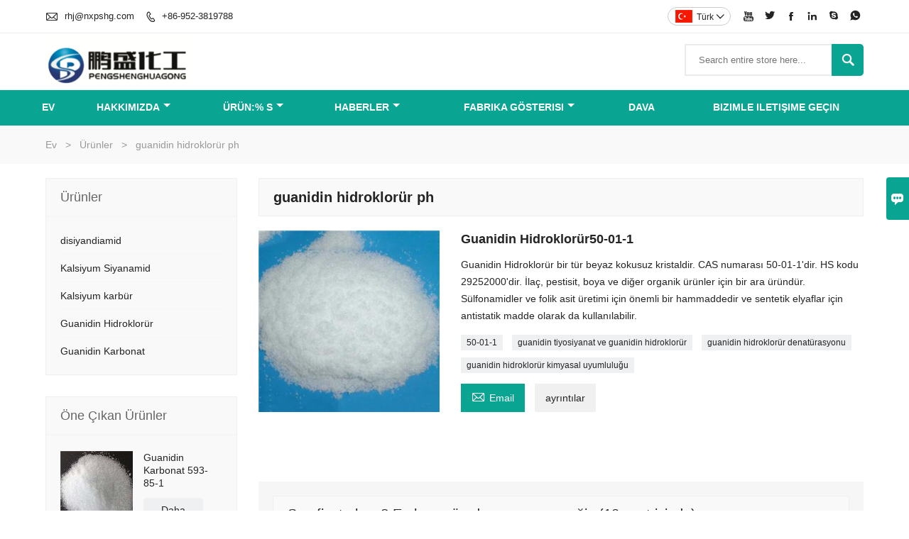

--- FILE ---
content_type: text/html; charset=UTF-8
request_url: http://tr.pengshengchem.com/product-tag/guanidin+hidroklor%C3%BCr+ph
body_size: 8416
content:
<!DOCTYPE html PUBLIC "-//W3C//DTD XHTML 1.0 Transitional//EN" "http://www.w3.org/TR/xhtml1/DTD/xhtml1-transitional.dtd">
<html xmlns="http://www.w3.org/1999/xhtml">
<head>
    <meta http-equiv="Content-Type" content="text/html; charset=utf-8" />
                <title>guanidin hidroklorür ph,Ucuz guanidin hidroklorür ph Tedarikçi</title>
            <meta name="description" content="Tedarik guanidin hidroklorür ph Toptan satış Fabrika,Satış Düşük fiyat guanidin hidroklorür ph Satın Alma,satın al guanidin hidroklorür ph Özelleştirilmiş,Yüksek kalite guanidin hidroklorür ph Üretici.">
    <meta name="keywords" content="guanidin hidroklorür ph Fiyatlar,guanidin hidroklorür ph Markalar,guanidin hidroklorür ph Alıntılar,guanidin hidroklorür ph Şirket,İndirim guanidin hidroklorür ph,guanidin hidroklorür ph Promosyonlar">
    <meta name="viewport" content="width=device-width, initial-scale=1, minimum-scale=1, user-scalable=no , maximum-scale=1" />
    <meta http-equiv="X-UA-Compatible" content="IE=edge,chrome=1,IE=10">
    <meta content="telephone=no" name="format-detection">
    <link rel="canonical" href="http://tr.pengshengchem.com/product-tag/guanidin+hidroklor%C3%BCr+ph" />
    <!-- Favicon -->
    <link rel="shortcut icon" href="https://img.waimaoniu.net/1998/1998-202005141419140080_s.png">
    <!--样式图标-->
    <link rel="stylesheet" type="text/css" href="/template/iconfont/iconfont.css"/>
    <link rel="stylesheet" type="text/css" href="/template/nmoban70/css/style.css"/>
    <script type="text/javascript" src="/template/nmoban70/js/jquery-1.12.3.min.js"></script>

    
    <!-- Google Analytics -->
    <script async src="https://www.googletagmanager.com/gtag/js?id=UA-196504193-24"></script>
    <script>
        window.dataLayer = window.dataLayer || [];
        function gtag(){dataLayer.push(arguments);}
        gtag('js', new Date());
                gtag('config', 'UA-196504193-24');
            </script>
    <div class="im">
    <label class="im-l" for="select"><i class="iconfont">&#xe697;</i></label>
    <input type="checkbox" id="select">
    <div class="box">
        <ul>
                                        <li>
                    <a href="#inquiry_area">
                        <i class="iconfont img-envelope">&#xe758;</i>
                    </a>
                </li>
                                                            <li>
                        <a href="https://web.whatsapp.com/send?phone=8615378926770"  target="_blank" title="8615378926770" onclick="imstat(this,5,'/im_state')">
                            <i class="iconfont img-whatsapp">&#xe72c;</i>
                        </a>
                    </li>
                                                                                                                                    <li>
                        <a href="skype:xphgrhj?chat" target="_blank" title="xphgrhj" onclick="imstat(this,2,'/im_state')">
                            <i class="iconfont img-skype">&#xec02;</i>
                        </a>
                    </li>
                                    </ul>
    </div>
</div></head>

<body class="homepage">
<div class="main">
    <!-- HEADER START -->
    <header class="header-box">
        <div class="header-top">
            <div class="header-inner">
                <div class="header-contact">
                    <ul>
                        <li class="website-mailbox">
                            <i class="iconfont">&#xe624;</i>
                            <a href="/contact#inquiry_area"  target="_blank" onclick="imstat(this,3,'/im_state')">rhj@nxpshg.com </a>
                        </li>
                        <li class="website-phone"><i class="iconfont">&#xec76;</i>
                            <a href="/contact#inquiry_area"  target="_blank" onclick="imstat(this,4,'/im_state')">+86-952-3819788</a>
                        </li>
                    </ul>
                </div>
                <div class="social-link">
    <!-- Facebook、YouTube、Twitter、LinkedIn、Instagram、Pinterest -->
                        <a href="https://studio.youtube.com/channel/UCLfI6IqK47UPA1Pm7bZkSGA" class="youTube" target="_blank" rel="nofollow">
                                    <i class="iconfont fa-youTube">
                        &#xe65d;                    </i>
                            </a>
                                <a href="https://twitter.com/pengshengchem" class="twitter" target="_blank" rel="nofollow">
                                    <i class="iconfont fa-twitter">
                        &#xe609;                    </i>
                            </a>
                                <a href="https://www.facebook.com/Shizuishan-Pengsheng-Chemical-Co-Ltd-104974294593406/" class="facebook" target="_blank" rel="nofollow">
                                    <i class="iconfont fa-facebook">
                        &#xe616;                    </i>
                            </a>
                                <a href="https://www.linkedin.com/company/54306330/admin/" class="linkedin" target="_blank" rel="nofollow">
                                    <i class="iconfont fa-linkedin">
                        &#xe615;                    </i>
                            </a>
                                        <!-- WhatsApp,Skype-->
                                    <a href="skype:xphgrhj?chat" class="skype" target="_blank" rel="nofollow" onclick="imstat(this,2,'/im_state')">
                <i class="iconfont img-skype">&#xec02;</i>
            </a>
                                    <a href="https://web.whatsapp.com/send?phone=8615378926770" class="whatsapp" target="_blank" rel="nofollow" onclick="imstat(this,5,'/im_state')">
                <i class="iconfont img-whatsapp">&#xe72c;</i>
            </a>
                        </div>                <div class="language">
                    <div class="cur"><e class="tr">Türk<i class="iconfont">&#xe635;</i></e>
                        <ul class="language-list">
                                                            <li>
                                    <a href="http://ar.pengshengchem.com" title="العربية" class="ar" >
                                        العربية</a>
                                </li>
                                                            <li>
                                    <a href="http://de.pengshengchem.com" title="Deutsch" class="de" >
                                        Deutsch</a>
                                </li>
                                                            <li>
                                    <a href="http://www.pengshengchem.com" title="English" class="en" >
                                        English</a>
                                </li>
                                                            <li>
                                    <a href="http://es.pengshengchem.com" title="Español" class="es" >
                                        Español</a>
                                </li>
                                                            <li>
                                    <a href="http://fr.pengshengchem.com" title="Français" class="fr" >
                                        Français</a>
                                </li>
                                                            <li>
                                    <a href="http://hi.pengshengchem.com" title="हिन्दी" class="hi" >
                                        हिन्दी</a>
                                </li>
                                                            <li>
                                    <a href="http://id.pengshengchem.com" title="Indonesia" class="id" >
                                        Indonesia</a>
                                </li>
                                                            <li>
                                    <a href="http://it.pengshengchem.com" title="Italiano" class="it" >
                                        Italiano</a>
                                </li>
                                                            <li>
                                    <a href="http://ja.pengshengchem.com" title="日本語" class="ja" >
                                        日本語</a>
                                </li>
                                                            <li>
                                    <a href="http://ko.pengshengchem.com" title="한국어" class="ko" >
                                        한국어</a>
                                </li>
                                                            <li>
                                    <a href="http://pt.pengshengchem.com" title="Português" class="pt" >
                                        Português</a>
                                </li>
                                                            <li>
                                    <a href="http://ru.pengshengchem.com" title="Pусский" class="ru" >
                                        Pусский</a>
                                </li>
                                                            <li>
                                    <a href="http://tr.pengshengchem.com" title="Türk" class="tr" >
                                        Türk</a>
                                </li>
                                                    </ul>
                    </div>
                </div>
                <div class="clear"></div>
            </div>
        </div>
        <div class="header-middle">
            <div class="header-inner">
                <div class="header-logo">
                    <div class="header-logo-box">
                        <a href="/"><img alt="Shizuishan Pengsheng Chemical Co, Ltd" src="https://img.waimaoniu.net/1998/1998-202005141405554718.jpg"></a>
                    </div>
                </div>
                <!--<div class="company-motto">
                	<div class="company-motto-p"><p>Guaranteeing the highest quality products has always been our pursuit</p></div>
                </div>-->
                <div class="header-search">
                    <form onsubmit="search(this);return false;">
                        <div class="search-box" >
                            <input class="input-text" placeholder="Search entire store here..." type="text" id="key" name="keys">
                            <button class="search-btn"   type="submit"><i class="iconfont">&#xe6c9;</i></button>
                        </div>
                    </form>
                </div>
                <script>
                    function search(thatThis) {
                var searchStr=$(thatThis).find('#key').val();
                if (searchStr==''){return false}
                        location.href = '/product-search?key=' + $(thatThis).find('#key').val();
                    }
                </script>

            </div>
        </div>
        <!--导航栏-->
        <div id="fixedMenu">
            <nav class="main-nav" role="navigation">
                <!-- Mobile menu toggle button (hamburger/x icon) -->
                <input id="main-menu-state" type="checkbox" />
                <label class="main-menu-btn" for="main-menu-state">
                    <span class="main-menu-btn-icon"></span> Toggle main menu visibility
                </label>
                <!-- Sample menu definition -->
                <ul id="main-menu" class="sm sm-blue">
                                            <li class=""><a href="/">Ev</a>
                                                    </li>
                                            <li class=""><a href="/aboutus">Hakkımızda</a>
                                                            <ul>
                                                                            <li><a href="/company-style">Şirket tarzı</a>
                                                                                    </li>
                                                                            <li><a href="/exhibition">Sergi faaliyetleri</a>
                                                                                    </li>
                                                                            <li><a href="/cert">Sertifikalar</a>
                                                                                    </li>
                                                                            <li><a href="/team-service">Takım servisi</a>
                                                                                    </li>
                                                                            <li><a href="/delivery">teslim etmek</a>
                                                                                    </li>
                                                                            <li><a href="/responsibility">sorumluluk</a>
                                                                                    </li>
                                                                            <li><a href="/faq">Sıkça sorulan sorular</a>
                                                                                    </li>
                                                                    </ul>
                                                    </li>
                                            <li class=""><a href="/products">Ürün:% s</a>
                                                            <ul>
                                                                            <li><a href="/product-list/dicyandiamide">disiyandiamid</a>
                                                                                    </li>
                                                                            <li><a href="/product-list/calcium-cyanamide">Kalsiyum Siyanamid</a>
                                                                                    </li>
                                                                            <li><a href="/product-list/calcium-carbide">Kalsiyum karbür</a>
                                                                                    </li>
                                                                            <li><a href="/product-list/guanidine-hydrochloride">Guanidin Hidroklorür</a>
                                                                                    </li>
                                                                            <li><a href="/product-list/guanidine-carbonate">Guanidin Karbonat</a>
                                                                                    </li>
                                                                    </ul>
                                                    </li>
                                            <li class=""><a href="/news">Haberler</a>
                                                            <ul>
                                                                            <li><a href="/news-list/company-news">Şirket Haberleri</a>
                                                                                    </li>
                                                                    </ul>
                                                    </li>
                                            <li class=""><a href="/factory/workshops">Fabrika Gösterisi</a>
                                                            <ul>
                                                                            <li><a href="/factory/workshops">atölyeler</a>
                                                                                    </li>
                                                                            <li><a href="/factory/company-lab">Şirket Laboratuvarı</a>
                                                                                    </li>
                                                                            <li><a href="/factory/office-building">Ofis binası</a>
                                                                                    </li>
                                                                            <li><a href="/factory/production-area">Üretim alanı</a>
                                                                                    </li>
                                                                    </ul>
                                                    </li>
                                            <li class=""><a href="/case">Dava</a>
                                                    </li>
                                            <li class=""><a href="/contact">Bizimle iletişime geçin</a>
                                                    </li>
                                    </ul>
            </nav>
        </div>
        <!--导航栏结束-->
    </header>
    <!-- HEADER END -->
    <div class="inner-page-main">
    <div class="bread-crumb">
        <ul>
            <li><a href="/">Ev</a></li>
            <li> > </li>
            <li><a href="/product">Ürünler</a></li>
            <li> > </li>
            <li class="active">guanidin hidroklorür ph</li>
        </ul>
    </div>
    <div class="inner-page-middle">
        <div class="inner-page-content">
            <div class="inner-page-r">
                <section class="product-key">
                    <div class="product-key-box">
                        <!--标签名-->
                        <h1>guanidin hidroklorür ph</h1>
                    </div>
                </section>
                <section class="product-category">
                    <ul>
                                                    <li>
                                <div class="product-item">
                                                                        <div class="product-image"><a href="/product/guanidine-hydrochloride50-01-1"><img src="https://img.waimaoniu.net/1998/1998-202007061458545087_s.jpg" alt="Guanidin Hidroklorür50-01-1"></a></div>
                                    <div class="product-item-text">
                                        <div class="product-item-text-b">
                                            <a href="/product/guanidine-hydrochloride50-01-1"><h2>Guanidin Hidroklorür50-01-1</h2></a>
                                                                                            <p>Guanidin Hidroklorür bir tür beyaz kokusuz kristaldir. CAS numarası 50-01-1'dir. HS kodu 29252000'dir. İlaç, pestisit, boya ve diğer organik ürünler için bir ara üründür. Sülfonamidler ve folik asit üretimi için önemli bir hammaddedir ve sentetik elyaflar için antistatik madde olarak da kullanılabilir.</p>
                                                                                        <div class="tag">
                                                                                                                                                            <a href="/product-tag/50-01-1">50-01-1</a>
                                                                                                                                                                                                                <a href="/product-tag/guanidin+tiyosiyanat+ve+guanidin+hidroklor%c3%bcr">guanidin tiyosiyanat ve guanidin hidroklorür</a>
                                                                                                                                                                                                                <a href="/product-tag/guanidin+hidroklor%c3%bcr+denat%c3%bcrasyonu">guanidin hidroklorür denatürasyonu</a>
                                                                                                                                                                                                                <a href="/product-tag/guanidin+hidroklor%c3%bcr+kimyasal+uyumlulu%c4%9fu">guanidin hidroklorür kimyasal uyumluluğu</a>
                                                                                                                                                </div>
                                            <span>
                                                <a href="/product/guanidine-hydrochloride50-01-1#inquiry_area" title="Email"><i class="iconfont">&#xe624;</i>Email</a>
                                                <a class="more" href="/product/guanidine-hydrochloride50-01-1">ayrıntılar</a>
                                            </span>
                                        </div>
                                    </div>
                                </div>
                            </li>
                                            </ul>
                </section>
                <div class="pagination-bar">
                    <ul>
                                            </ul>
                </div>
                <style>
    .error {  color: red;  }
    /*邮件锚点*/
    .mail-anchor{ width: 100%; position:relative;}
    .mail-anchor #inquiry_area{ position: absolute; top:-120px;}
    .inner-message-row .item button.submitting{ padding-left: 50px;background-image: url(/template/images/loading2.gif);
        background-repeat: no-repeat;    background-position: 10px center; background-color: #fff;
        color: #999; border: 1px solid #ccc;cursor: not-allowed!important;}
    .inner-message-row .item button.submitting:active{ background-color: #fff;  color: #999;  border: 1px solid #ccc;}
</style>
<div class="mail-anchor">
    <div id="inquiry_area"></div>
</div>
<div class="inner-message" style="background-color: #f6f6f6;padding: 20px;">
    <div class="th" style="margin-bottom: 16px;">Son fiyat olsun? En kısa sürede cevap vereceğiz (12 saat içinde)</div>
    <div class="inner-message-row msg_bl">
        <form class="form_che" method="post" id="messageform1" name="messageform1">
            <!--普通跳转<form class="form_check" method="post" id="messageform1" name="messageform1">-->
            <input type="hidden" id="pid" name="pid" value="0"/>
                <input type="hidden" name="fromurl" value="">
                <script>
                    $(function(){
                        $('input[name="fromurl"]').val(window.location.href);
                    })
                </script>
            <!--<div class="item">
                <label for="subject"></label>
                <div class="inner-message-box">
                    <input type="text" class="input-lg form-full" value="" placeholder="*" name="subject" id="subject" required="true">
                </div>
            </div>-->
            <div class="item item-half" style="margin-bottom: 12px;">
                <div class="inner-message-half" style="background:#fff;">
                    <input type="text" class="input-lg form-full" value="" placeholder="Adınız ne?" name="name" id="name">
                </div>
            </div>
            <div class="item item-half" style="margin-bottom: 12px;">
                <label for="phone"></label>
                <div class="inner-message-box" style="background:#fff;">
                    <input type="text" class="input-lg form-full" value="" placeholder="En iyi iletişim numarası:" name="phone" id="phone">
                </div>
            </div>
            <div class="item" style="margin-bottom: 12px;">
                <!--邮件出错提示语-->
                <label for="email"></label>
                <div class="inner-message-box" style="background:#fff;">
                    <input type="text" class="input-lg form-full" value="" placeholder="*En iyi iletişim e-postanız:" id="email" name="email" required="true">
                </div>
            </div>
            <div class="item" style="margin-bottom: 12px;">
                <div class="inner-message-box" style="background:#fff;">
                    <input type="text" class="input-lg form-full" value="" placeholder="Şirket adın:" name="company" id="company">
                </div>
            </div>
            <div class="item" style="margin-bottom: 12px;">
                <div class="inner-message-box" style="background:#fff;">
                    <label for="message"></label>
                    <textarea placeholder="*Ne hakkında bilgi almak istersiniz?" name="message" id="message" class="form-full" required="true"></textarea>
                </div>
            </div>
            <div class="item" style="margin-bottom: 12px;">
                <button class="btn-text t_submit" id="submit" style="display: inline-block">Gönder</button>
                <div style="display: inline-block; margin-left: 40px;">
                    <input type="checkbox" name="category" value="1" style="width: auto; height: auto;" /><a href="/privacypolicy" target="_blank"><p style="text-decoration: underline;color: #999; display: inline-block;">Gizlilik Politikası</p></a>
                    <script>document.getElementsByName("category")[0].checked="checked";</script>
                </div>
            </div>
        </form>
    </div>
</div>            </div>
            <!--inner-page-l-->
            
<div class="inner-page-l">
    <div class="sidebar-block">
        <div class="sidebar-block-but"><span>daha fazla ürün</span><button type="button"><i class="iconfont"></i></button></div>
                        <div class="sidebar-box">
            <div class="sidebar-title">
                <span>Ürünler</span>
            </div>
            <div class="sidebar-contant sidebar-product">
                                    <dl>
                        <dt><a href="/product-list/dicyandiamide" title="disiyandiamid"><i></i>disiyandiamid</a></dt>
                                            </dl>
                                    <dl>
                        <dt><a href="/product-list/calcium-cyanamide" title="Kalsiyum Siyanamid"><i></i>Kalsiyum Siyanamid</a></dt>
                                            </dl>
                                    <dl>
                        <dt><a href="/product-list/calcium-carbide" title="Kalsiyum karbür"><i></i>Kalsiyum karbür</a></dt>
                                            </dl>
                                    <dl>
                        <dt><a href="/product-list/guanidine-hydrochloride" title="Guanidin Hidroklorür"><i></i>Guanidin Hidroklorür</a></dt>
                                            </dl>
                                    <dl>
                        <dt><a href="/product-list/guanidine-carbonate" title="Guanidin Karbonat"><i></i>Guanidin Karbonat</a></dt>
                                            </dl>
                            </div>
        </div>
        <div class="sidebar-box sidebar-featured">
            <div class="sidebar-title">
                <span>Öne Çıkan Ürünler</span>
            </div>
            <div class="sidebar-contant">
                <ul>
                                            <li>
                            <div class="item">
                                <div class="pro-media"><a href="/product/guanidine-carbonate-593-85-1"><img alt="Guanidin Karbonat 593-85-1" src="https://img.waimaoniu.net/1998/1998-202007061453552320_s.jpg" oncontextmenu="return false;" ondragstart="return false;"></a></div>
                                <div class="pro-detail-info">
                                    <div class="th"><a href="/product/guanidine-carbonate-593-85-1">Guanidin Karbonat 593-85-1</a></div>
                                    <span><a class="btn" href="/product/guanidine-carbonate-593-85-1">Daha</a></span>
                                </div>
                            </div>
                        </li>
                                            <li>
                            <div class="item">
                                <div class="pro-media"><a href="/product/guanidine-hydrochloride-for-pharmaceuticals"><img alt="İlaçlar İçin Guanidin Hidroklorür" src="https://img.waimaoniu.net/1998/1998-202006231028227496_s.jpg" oncontextmenu="return false;" ondragstart="return false;"></a></div>
                                <div class="pro-detail-info">
                                    <div class="th"><a href="/product/guanidine-hydrochloride-for-pharmaceuticals">İlaçlar İçin Guanidin Hidroklorür</a></div>
                                    <span><a class="btn" href="/product/guanidine-hydrochloride-for-pharmaceuticals">Daha</a></span>
                                </div>
                            </div>
                        </li>
                                            <li>
                            <div class="item">
                                <div class="pro-media"><a href="/product/80-120mm-calcium-carbide"><img alt="80-120mm Kalsiyum Karbür" src="https://img.waimaoniu.net/1998/1998-202006231050538848_s.jpg" oncontextmenu="return false;" ondragstart="return false;"></a></div>
                                <div class="pro-detail-info">
                                    <div class="th"><a href="/product/80-120mm-calcium-carbide">80-120mm Kalsiyum Karbür</a></div>
                                    <span><a class="btn" href="/product/80-120mm-calcium-carbide">Daha</a></span>
                                </div>
                            </div>
                        </li>
                                            <li>
                            <div class="item">
                                <div class="pro-media"><a href="/product/calcium-cyanamide-156-62-7"><img alt="Kalsiyum Siyanamid 156-62-7" src="https://img.waimaoniu.net/1998/1998-202007061510018056_s.jpg" oncontextmenu="return false;" ondragstart="return false;"></a></div>
                                <div class="pro-detail-info">
                                    <div class="th"><a href="/product/calcium-cyanamide-156-62-7">Kalsiyum Siyanamid 156-62-7</a></div>
                                    <span><a class="btn" href="/product/calcium-cyanamide-156-62-7">Daha</a></span>
                                </div>
                            </div>
                        </li>
                                    </ul>
            </div>
        </div>
        <div class="sidebar-box sidebar-contact">
    <div class="sidebar-title">
        <span>İletişim detayları</span>
    </div>
    <div class="sidebar-contant">
                                    <div class="mb-20">
                    <div class="inner-title"><i class="iconfont">&#xec76;</i></div>
                    <tr>
                        <th></th>
                        <td><a href="/contact#inquiry_area">+86-952-3819788</a></td>
                    </tr>
                </div>
                                        <div class="mb-20"><div class="inner-title"><i class="iconfont">&#xe624;</i></div><tr><th></th><td><a href="/contact#inquiry_area">rhj@nxpshg.com</a></td></tr></div>                            <div class="mb-20">
                <div class="inner-title"><i class="iconfont">&#xe606;</i></div>
                <ul>
                    <tr><th></th><td><a href="/contact#inquiry_area">+86-9523988099</a></td></tr>                </ul>
            </div>
                <!--二维码-->
            </div>
</div>    </div>
</div>
<!--产品折叠列表-->
<script type="text/javascript" src="/template/nmoban70/js/sidebar-product.js"></script>
<script type="text/javascript">
    $(function () {
        initSidebarClicker('span', '+', '-')
    })
</script>        </div>
    </div>
</div>    <!--FOOTER -->
    <footer class="footer-middle">
        <div class="footer-content">
            <div class="footer-content-but"><span>Daha fazla hizmet</span><button type="button"><i class="iconfont"></i></button></div>
            <div class="footer-main">
                <div class="item footer-contactus">
                    <div class="footer-static-block">
                        <div class="th"><a href="/contact">Temas</a></div>
                        <ul class="footer-block-contant">
                            <li><label>Adres : </label> <a href="/contact#inquiry_area">Lanshan Parkı, Hongguozi Sanayi Bölgesi, Huinong Bölgesi, Shizuishan Şehri, Ningxia, Çin</a></li>
                            <li><label>E-posta : </label> <a href="/contact#inquiry_area">rhj@nxpshg.com</a> </li>
                            <li><label>Telefon : </label> <a href="/contact#inquiry_area">+86-952-3819788</a></li>
                        </ul>
                    </div>
                </div>
                <div class="item key-words">
                    <div class="footer-static-block">
                        <div class="th"><span>bilgi</span></div>
                        <ul class="footer-block-contant">
                            <li><i></i><a href="/delivery">teslim etmek</a></li>
                            <li><i></i><a href="/team-service">Takım servisi</a></li>
                            <li><i></i><a href="/news">haber</a></li>
                            <li><i></i><a href="/cert">Sertifikalar</a></li>
                            <li><i></i><a href="/sitemap">Site Haritası</a></li>
                        </ul>
                    </div>
                </div>
                                    <div class="item key-words">
                        <div class="footer-static-block">
                            <div class="th"><span>Hakkımızda</span></div>
                            <ul class="footer-block-contant">
                                                                    <li><i></i><a href="/aboutus">Şirket bilgileri</a></li>
                                                                    <li><i></i><a href="/company-style">Şirket Tarzı</a></li>
                                                                    <li><i></i><a href="/exhibition">Sergi Etkinlikleri</a></li>
                                                                    <li><i></i><a href="/responsibility">Sorumluluk</a></li>
                                                                    <li><i></i><a href="/faq">SSS</a></li>
                                                            </ul>
                        </div>
                    </div>
                                <div class="item key-words">
                    <div class="footer-static-block">
                        <div class="th"><span>Bağlantılar</span></div>
                        <ul class="footer-block-contant">
                                                            <li><i></i>
                                    <a href="/product-list/dicyandiamide">
                                        disiyandiamid                                    </a>
                                </li>
                                                            <li><i></i>
                                    <a href="/product-list/calcium-cyanamide">
                                        Kalsiyum Siyanamid                                    </a>
                                </li>
                                                            <li><i></i>
                                    <a href="/product-list/calcium-carbide">
                                        Kalsiyum karbür                                    </a>
                                </li>
                                                            <li><i></i>
                                    <a href="/product-list/guanidine-hydrochloride">
                                        Guanidin Hidroklorür                                    </a>
                                </li>
                                                            <li><i></i>
                                    <a href="/product-list/guanidine-carbonate">
                                        Guanidin Karbonat                                    </a>
                                </li>
                                                                                </ul>
                    </div>
                </div>
            </div>
        </div>
        <div class="footer-secondary">
            <div class="footer-secondary-box">
                <p>Telif Hakkı © Shizuishan Pengsheng Chemical Co., Ltd'ye aittir.</p>
            </div>
        </div>
    </footer>
    <!-- END FOOTER -->
</div>
<script type="text/javascript" src="/assets/plugins/jquery-validate/jquery.validate.min.js"></script>
<script src="/assets/plugins/fancybox3/jquery.fancybox.min.js"></script>
<!--
    <script type="text/javascript"
            src="/assets/plugins/jquery-validate/localization/messages_.js"></script>
--><script type="text/javascript" src="/assets/js/common_functions.js"></script>
<script type="text/javascript" src="/assets/js/custom_functions.js?t=10"></script>
<script type="text/javascript">
    $(function(){
        initSideFloatingMenu(true)
    })
</script>
    <script type="text/javascript" src='https://estat12.waimaoniu.com/js.php?id=1998'></script>

<div class="scroll" id="scroll" style="display:none;right: 90px;bottom: 5px;">
    <i class="iconfont">&#xe637;</i>
</div>
<script type="text/javascript">
    $(function () {
        showScroll();
        function showScroll() {
            $(window).scroll(function () {
                var scrollValue = $(window).scrollTop();
                scrollValue > 100 ? $('div[class=scroll]').fadeIn() : $('div[class=scroll]').fadeOut();
            });
            $('#scroll').click(function () {
                $("html,body").animate({scrollTop: 0}, 200);
            });
        }
    })
</script></body>
<!-- Global site tag (gtag.js) - Google Analytics -->
<script async src="https://www.googletagmanager.com/gtag/js?id=G-N2T69QJ7N3"></script>
<script>
  window.dataLayer = window.dataLayer || [];
  function gtag(){dataLayer.push(arguments);}
  gtag('js', new Date());

  gtag('config', 'G-N2T69QJ7N3');
</script>

<script>
window.addEventListener('load', function(event){

  if(window.location.href.includes('inq_success.php')){
    gtag('event', 'form_submit');
  };

  setTimeout(function (){
    gtag('event', 'visit_more_than_30_seconds');
  }, 30000);

  var page_counts = 3;
  var total_page_counts = localStorage.getItem("total_page_counts");

  total_page_counts++;

  if(total_page_counts == page_counts){
    gtag('event', 'visit_more_than_' + page_counts + '_pages');
  };

  localStorage.setItem("total_page_counts", total_page_counts);

});
</script>
<!-- Google tag (gtag.js) -->
<script async src="https://www.googletagmanager.com/gtag/js?id=AW-16558200837"></script>
<script>
  window.dataLayer = window.dataLayer || [];
  function gtag(){dataLayer.push(arguments);}
  gtag('js', new Date());

  gtag('config', 'AW-16558200837');
</script>
<!-- Event snippet for 1998-X3 conversion page -->
  <script>
    window.addEventListener("load", function (e) {
        document.querySelectorAll("[type='submit']").forEach(function (e) {
            e.addEventListener("click", function () {

                var email = document.querySelector('[name="email"]').value;
                var msg = document.querySelector('[name="message"]').value;
                var mailformat = /^\w+([\.-]?\w+)*@\w+([\.-]?\w+)*(\.\w{2,3})+$/;

                if (email != "" && msg != "" && email.match(mailformat)) {
                    gtag('set', 'user_data', {
                        'email': email
                    })
                     gtag('event', 'conversion',{ 'send_to': 'AW-16558200837/M4hsCIibirMZEIWwyNc9'});
                }
            });
        });
    });
</script>
<!-- Google tag (gtag.js) -->
<script async src="https://www.googletagmanager.com/gtag/js?id=AW-489717273"></script>
<script>
  window.dataLayer = window.dataLayer || [];
  function gtag(){dataLayer.push(arguments);}
  gtag('js', new Date());

  gtag('config', 'AW-489717273');
</script><!--菜单栏js-->
<!-- SmartMenus jQuery plugin -->
<script type="text/javascript" src="/template/nmoban70/js/jquery.smartmenus.js"></script>
<!-- SmartMenus jQuery init -->
<script type="text/javascript">
    // SmartMenus init
    $(function() {
        $('#main-menu').smartmenus({
            subMenusSubOffsetX: 1,
            subMenusSubOffsetY: -8
        });
    });

    // SmartMenus mobile menu toggle button
    $(function() {
        var $mainMenuState = $('#main-menu-state');
        if ($mainMenuState.length) {
            // animate mobile menu
            $mainMenuState.change(function(e) {
                var $menu = $('#main-menu');
                if (this.checked) {
                    $menu.hide().slideDown(250, function() { $menu.css('display', ''); });
                } else {
                    $menu.show().slideUp(250, function() { $menu.css('display', ''); });
                }
            });
            // hide mobile menu beforeunload
            $(window).bind('beforeunload unload', function() {
                if ($mainMenuState[0].checked) {
                    $mainMenuState[0].click();
                }
            });
        }
    });
</script>
<!--导航栏置顶固定-->
<script>
    $(function() {
        var ie6 = document.all;
        var dv = $('#fixedMenu'),
            st;
        dv.attr('otop', dv.offset().top); //存储原来的距离顶部的距离
        $(window).scroll(function() {
            st = Math.max(document.body.scrollTop || document.documentElement.scrollTop);
            if (st > parseInt(dv.attr('otop'))) {
                if (ie6) { //IE6不支持fixed属性，所以只能靠设置position为absolute和top实现此效果
                    dv.css({
                        position: 'absolute',
                        top: st
                    });
                } else if (dv.css('position') != 'fixed') dv.css({
                    'position': 'fixed',
                    top: 0
                });
                dv.addClass("top-fixed")
            } else if (dv.css('position') != 'static'){
                dv.css({
                    'position': 'static'
                });
                dv.removeClass("top-fixed")
            }
        });
    });
</script>

<script>
    //手机端底部折叠
    $('.sidebar-block-but').on("click",function(){
        $(".sidebar-box").toggleClass("expand");
        $(this).toggleClass("expand");
    })
    $('.footer-content-but').on("click",function(){
        $(".footer-main").toggleClass("expand");
        $(this).toggleClass("expand");
    })
</script>
</html>